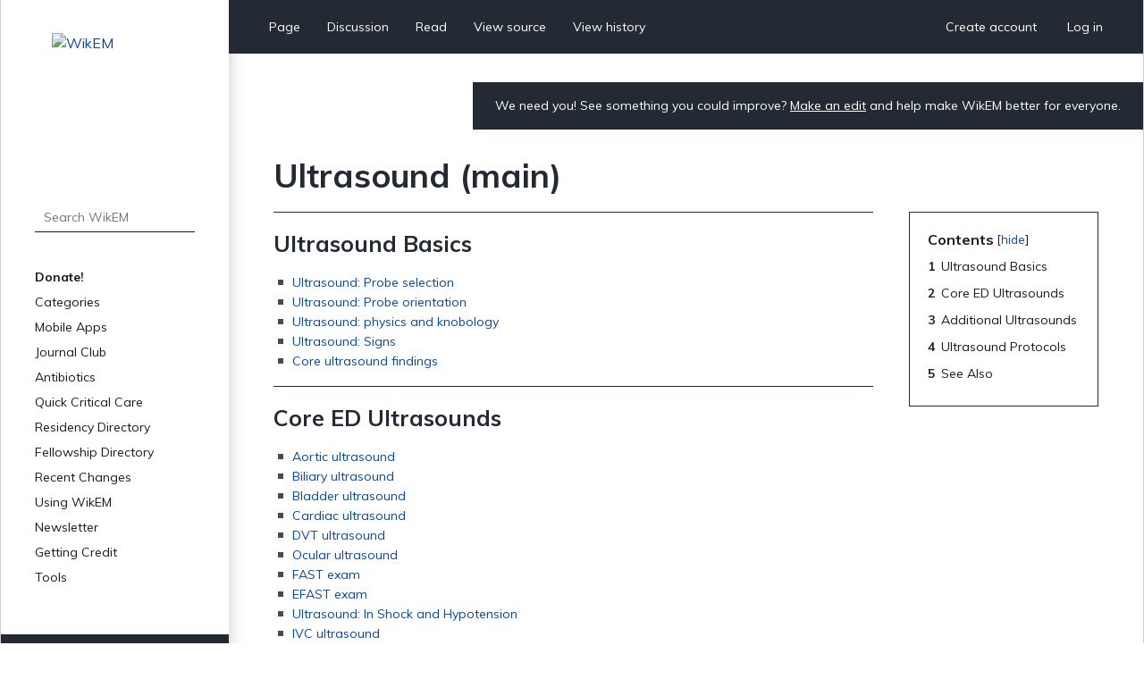

--- FILE ---
content_type: text/html; charset=UTF-8
request_url: https://wikem.org/wiki/Ultrasound_(main)
body_size: 5065
content:
<!DOCTYPE html>
<html class="client-nojs" lang="en" dir="ltr">
<head>
<meta charset="UTF-8"/>
<title>Ultrasound (main) - WikEM</title>
<script>document.documentElement.className="client-js";RLCONF={"wgBreakFrames":false,"wgSeparatorTransformTable":["",""],"wgDigitTransformTable":["",""],"wgDefaultDateFormat":"dmy","wgMonthNames":["","January","February","March","April","May","June","July","August","September","October","November","December"],"wgRequestId":"aXz7sHQV2JF7e5GoL1m8ZAAAAAk","wgCSPNonce":false,"wgCanonicalNamespace":"","wgCanonicalSpecialPageName":false,"wgNamespaceNumber":0,"wgPageName":"Ultrasound_(main)","wgTitle":"Ultrasound (main)","wgCurRevisionId":301670,"wgRevisionId":301670,"wgArticleId":549,"wgIsArticle":true,"wgIsRedirect":false,"wgAction":"view","wgUserName":null,"wgUserGroups":["*"],"wgCategories":["Radiology","Ultrasound"],"wgPageContentLanguage":"en","wgPageContentModel":"wikitext","wgRelevantPageName":"Ultrasound_(main)","wgRelevantArticleId":549,"wgIsProbablyEditable":false,"wgRelevantPageIsProbablyEditable":false,"wgRestrictionEdit":[],"wgRestrictionMove":[],"wgULSAcceptLanguageList":[],
"wgULSCurrentAutonym":"English","wgULSPosition":"personal","wgULSisCompactLinksEnabled":true};RLSTATE={"site.styles":"ready","user.styles":"ready","user":"ready","user.options":"loading","skins.wikem":"ready","ext.smw.style":"ready","ext.smw.tooltip.styles":"ready","ext.uls.pt":"ready"};RLPAGEMODULES=["ext.smw.style","ext.smw.tooltips","smw.entityexaminer","site","mediawiki.page.ready","mediawiki.toc","skins.wikem.js","ext.organicdesign","ext.gadget.ReferenceTooltips","ext.uls.compactlinks","ext.uls.interface","ext.moderation.notify","ext.moderation.notify.desktop"];</script>
<script>(RLQ=window.RLQ||[]).push(function(){mw.loader.implement("user.options@1i9g4",function($,jQuery,require,module){mw.user.tokens.set({"patrolToken":"+\\","watchToken":"+\\","csrfToken":"+\\"});});});</script>
<link rel="stylesheet" href="/w/load.php?lang=en&amp;modules=ext.smw.style%7Cext.smw.tooltip.styles&amp;only=styles&amp;skin=wikem"/>
<link rel="stylesheet" href="/w/load.php?lang=en&amp;modules=ext.uls.pt%7Cskins.wikem&amp;only=styles&amp;skin=wikem"/>
<script async="" src="/w/load.php?lang=en&amp;modules=startup&amp;only=scripts&amp;raw=1&amp;skin=wikem"></script>
<style>#mw-indicator-mw-helplink {display:none;}</style>
<meta name="ResourceLoaderDynamicStyles" content=""/>
<link rel="stylesheet" href="/w/load.php?lang=en&amp;modules=site.styles&amp;only=styles&amp;skin=wikem"/>
<meta name="generator" content="MediaWiki 1.38.2"/>
<meta name="format-detection" content="telephone=no"/>
<meta name="viewport" content="width=device-width, initial-scale=1.0, user-scalable=yes, minimum-scale=0.25, maximum-scale=5.0"/>
<link rel="stylesheet" href="//fonts.googleapis.com/css?family=Muli:400,700,900"/>
<link rel="alternate" type="application/rdf+xml" title="Ultrasound (main)" href="/w/index.php?title=Special:ExportRDF/Ultrasound_(main)&amp;xmlmime=rdf"/>
<link rel="apple-touch-icon" href="/w/apple-touch-icon.png"/>
<link rel="shortcut icon" href="/w/favicon.ico"/>
<link rel="search" type="application/opensearchdescription+xml" href="/w/opensearch_desc.php" title="WikEM (en)"/>
<link rel="EditURI" type="application/rsd+xml" href="//wikem.org/w/api.php?action=rsd"/>
<meta name="apple-itunes-app" content="app-id=6447954935"><style type="text/css"> 
#editform .limitreport { display: none; }
.ui-widget-content { width: 346px; }
</style>
<script async src="https://www.googletagmanager.com/gtag/js?id=G-TWP0GSBTFJ"></script>
<script>
  window.dataLayer = window.dataLayer || [];
  function gtag(){dataLayer.push(arguments);}
  gtag('js', new Date());
  gtag('config', 'G-TWP0GSBTFJ');
</script>
</head>
<body class="mediawiki ltr sitedir-ltr mw-hide-empty-elt ns-0 ns-subject page-Ultrasound_main rootpage-Ultrasound_main skin-wikem action-view skin--responsive"><div id="wkm-wrapper">
    <div id="wkm-sidebar">
        <a href="#" class="mmenu-close"></a>
        <a href="/wiki/Main_Page" class="wkm-logo">
            <img src="/w/skins/Wikem/img/logo.jpg" alt="WikEM">
        </a>
        <div class="wkm-search">
                <form action="/w/index.php" role="search" class="mw-portlet" id="searchInput">
                    <input type="hidden" name="title" value="Special:Search">
                    <input type="search" name="search" placeholder="Search WikEM" aria-label="Search WikEM" autocapitalize="sentences" title="Search WikEM [f]" accesskey="f" id="searchInput"/>
                    <input type="submit" name="go" value="Go" title="Go to a page with this exact name if it exists" class="searchButton" id="searchButton"/>
                </form>
        </div>
        <div class="wkm-menu">
            <ul>
                <li id="n-Donate!" class="mw-list-item"><a href="/wiki/Donate">Donate!</a></li><li id="n-Categories" class="mw-list-item"><a href="/wiki/Portal:Categories">Categories</a></li><li id="n-Mobile-Apps" class="mw-list-item"><a href="/wiki/WikEM:Mobile_Apps">Mobile Apps</a></li><li id="n-Journal-Club" class="mw-list-item"><a href="/wiki/WikEM:Journal_Club_Articles">Journal Club</a></li><li id="n-Antibiotics" class="mw-list-item"><a href="/wiki/Antibiotics_by_diagnosis">Antibiotics</a></li><li id="n-Quick-Critical-Care" class="mw-list-item"><a href="/wiki/Critical_care_quick_reference">Quick Critical Care</a></li><li id="n-Residency-Directory" class="mw-list-item"><a href="/wiki/Emergency_medicine_residency_programs">Residency Directory</a></li><li id="n-Fellowship-Directory" class="mw-list-item"><a href="/wiki/Fellowships">Fellowship Directory</a></li><li id="n-Recent-Changes" class="mw-list-item"><a href="/wiki/Special:RecentChanges">Recent Changes</a></li>
                <li>
    <a herf="#" class="sub">Using WikEM</a>
    <ul >
        <li id="n-About-WikEM" class="mw-list-item"><a href="/wiki/WikEM:About">About WikEM</a></li><li id="n-Getting-Started" class="mw-list-item"><a href="/wiki/Getting_started">Getting Started</a></li><li id="n-Creating-&amp;-Editing" class="mw-list-item"><a href="/wiki/Updating_and_Creating_Notes_on_WikEM">Creating &amp; Editing</a></li><li id="n-Needed-Pages" class="mw-list-item"><a href="/wiki/Needed_pages">Needed Pages</a></li>
    </ul>
    
</li><li>
    <a herf="#" class="sub">Newsletter</a>
    <ul >
        <li id="n-Subscribe" class="mw-list-item"><a href="https://wikem.sendybay.com/subscription?f=DJt3uhcwQsevn8bqzCnuT4gKmgbQ9JZ6bDkoztkRnwS3I4FG1IQBGG4OMor4WJFYnkWwAYV3dGpTb3N0B892Nq1g" rel="nofollow">Subscribe</a></li>
    </ul>
    
</li><li>
    <a herf="#" class="sub">Getting Credit</a>
    <ul >
        <li id="n-Editorial-Levels" class="mw-list-item"><a href="/wiki/WikEM_editorial_levels">Editorial Levels</a></li><li id="n-Contribution-Score" class="mw-list-item"><a href="/wiki/Special:ContributionScores">Contribution Score</a></li><li id="n-Elective-Guide" class="mw-list-item"><a href="/wiki/WikEM_Elective_Guidelines">Elective Guide</a></li><li id="n-Citing-WikEM" class="mw-list-item"><a href="/wiki/Citing_WikEM">Citing WikEM</a></li>
    </ul>
    
</li><li>
    <a herf="#" class="sub">Tools</a>
    <ul >
        <li id="t-whatlinkshere" class="mw-list-item"><a href="/wiki/Special:WhatLinksHere/Ultrasound_(main)" title="A list of all wiki pages that link here [j]" accesskey="j">What links here</a></li><li id="t-recentchangeslinked" class="mw-list-item"><a href="/wiki/Special:RecentChangesLinked/Ultrasound_(main)" rel="nofollow" title="Recent changes in pages linked from this page [k]" accesskey="k">Related changes</a></li><li id="t-specialpages" class="mw-list-item"><a href="/wiki/Special:SpecialPages" title="A list of all special pages [q]" accesskey="q">Special pages</a></li><li id="t-print" class="mw-list-item"><a href="javascript:print();" rel="alternate" title="Printable version of this page [p]" accesskey="p">Printable version</a></li><li id="t-permalink" class="mw-list-item"><a href="/w/index.php?title=Ultrasound_(main)&amp;oldid=301670" title="Permanent link to this revision of the page">Permanent link</a></li><li id="t-info" class="mw-list-item"><a href="/w/index.php?title=Ultrasound_(main)&amp;action=info" title="More information about this page">Page information</a></li><li id="t-smwbrowselink" class="mw-list-item"><a href="/wiki/Special:Browse/:Ultrasound-5F(main)" rel="search">Browse properties</a></li>
    </ul>
    
</li>
                
            </ul>
        </div>
        <div class="wkm-sponsor">
            <a href="//emedharbor.edu" target="_blank">
                <img src="/w/skins/Wikem/img/harbor-ucla-logo.jpg" alt="Harbor-UCLA">
                <span>Foundational<br>Sponsor</span>
            </a>
            <div class="clearfix"></div>
        </div>
    </div>
    <div id="wkm-content" >
    <div class="wkm-tmenu-wrap">
            <ul class="wkm-tmenu fl">
                <li class="more-menu"><a href="#" class="nolink">More</a></li>
                    <li id="ca-nstab-main" class="selected mw-list-item"><a href="/wiki/Ultrasound_(main)" title="View the content page [c]" accesskey="c">Page</a></li><li id="ca-talk" class="new mw-list-item"><a href="/w/index.php?title=Talk:Ultrasound_(main)&amp;action=edit&amp;redlink=1" rel="discussion" title="Discussion about the content page (page does not exist) [t]" accesskey="t">Discussion</a></li>
                    
                    <li id="ca-view" class="selected mw-list-item"><a href="/wiki/Ultrasound_(main)">Read</a></li><li id="ca-viewsource" class="mw-list-item"><a href="/w/index.php?title=Ultrasound_(main)&amp;action=edit" title="This page is protected.&#10;You can view its source [e]" accesskey="e">View source</a></li><li id="ca-history" class="mw-list-item"><a href="/w/index.php?title=Ultrasound_(main)&amp;action=history" title="Past revisions of this page [h]" accesskey="h">View history</a></li>
            </ul>
            <ul class="wkm-tmenu fr">
                <li class="actions-menu">
                    <a href="/wiki/Special:CreateAccount">Create account</a>
                </li>
                <li class="actions-menu">
                    <a href="/wiki/Special:UserLogin">Log in</a>
                </li>
            </ul>
        <div class="clearfix"></div>
    </div>
    <div class="wkm-tmenu-mobile">
        <a href="#" class="mmenu-show"></a>
        <a href="/wiki/Main_Page" class="logo"><img src="/w/skins/Wikem/img/logo-mobile.png" alt="WikEM"></a>
        <a href="#" class="user-menu"></a>
    </div>
    <div class="wkm-note">
        <div id="localNotice"><div class="sitenotice" lang="en" dir="ltr"><p>We need you! See something you could improve? <a href="/wiki/Getting_started" title="Getting started">Make an edit</a> and help make WikEM better for everyone.
</p></div></div>
    </div>
    <div class="clearfix"></div>
    <div id="content" class="mw-body" role="main">
        <a id="top"></a>
        
        <div class="mw-indicators mw-body-content">
                <div id="mw-indicator-smw-entity-examiner" class="mw-indicator"><div class="smw-entity-examiner smw-indicator-vertical-bar-loader" data-subject="Ultrasound_(main)#0##" data-dir="ltr" data-uselang="" title="Running an examiner in the background"></div></div>
        </div>
        <h1 id="firstHeading" class="firstHeading">Ultrasound (main)</h1>
        <div id="contentSub"></div>
        <div id="contentSub2"></div>

        <div id="bodyContent" class="mw-body-content">
            <div id="mw-content-text" lang="en" dir="ltr" class="mw-content-ltr">
                <div id="mw-content-text" class="mw-body-content mw-content-ltr" lang="en" dir="ltr"><div class="mw-parser-output"><div id="toc" class="toc" role="navigation" aria-labelledby="mw-toc-heading"><input type="checkbox" role="button" id="toctogglecheckbox" class="toctogglecheckbox" style="display:none" /><div class="toctitle" lang="en" dir="ltr"><h2 id="mw-toc-heading">Contents</h2><span class="toctogglespan"><label class="toctogglelabel" for="toctogglecheckbox"></label></span></div>
<ul>
<li class="toclevel-1 tocsection-1"><a href="#Ultrasound_Basics"><span class="tocnumber">1</span> <span class="toctext">Ultrasound Basics</span></a></li>
<li class="toclevel-1 tocsection-2"><a href="#Core_ED_Ultrasounds"><span class="tocnumber">2</span> <span class="toctext">Core ED Ultrasounds</span></a></li>
<li class="toclevel-1 tocsection-3"><a href="#Additional_Ultrasounds"><span class="tocnumber">3</span> <span class="toctext">Additional Ultrasounds</span></a></li>
<li class="toclevel-1 tocsection-4"><a href="#Ultrasound_Protocols"><span class="tocnumber">4</span> <span class="toctext">Ultrasound Protocols</span></a></li>
<li class="toclevel-1 tocsection-5"><a href="#See_Also"><span class="tocnumber">5</span> <span class="toctext">See Also</span></a></li>
</ul>
</div>

<h2><span class="mw-headline" id="Ultrasound_Basics">Ultrasound Basics</span></h2>
<ul><li><a href="/wiki/Ultrasound:_Probe_selection" title="Ultrasound: Probe selection">Ultrasound: Probe selection</a></li>
<li><a href="/wiki/Ultrasound:_Probe_orientation" title="Ultrasound: Probe orientation">Ultrasound: Probe orientation</a></li>
<li><a href="/wiki/Ultrasound:_physics_and_knobology" title="Ultrasound: physics and knobology">Ultrasound: physics and knobology</a></li>
<li><a href="/wiki/Ultrasound:_Signs" title="Ultrasound: Signs">Ultrasound: Signs</a></li>
<li><a href="/wiki/Core_ultrasound_findings" title="Core ultrasound findings">Core ultrasound findings</a></li></ul>
<h2><span class="mw-headline" id="Core_ED_Ultrasounds">Core ED Ultrasounds</span></h2>
<ul><li><a href="/wiki/Aortic_ultrasound" title="Aortic ultrasound">Aortic ultrasound</a></li>
<li><a href="/wiki/Biliary_ultrasound" title="Biliary ultrasound">Biliary ultrasound</a></li>
<li><a href="/wiki/Bladder_ultrasound" title="Bladder ultrasound">Bladder ultrasound</a></li>
<li><a href="/wiki/Cardiac_ultrasound" title="Cardiac ultrasound">Cardiac ultrasound</a></li>
<li><a href="/wiki/DVT_ultrasound" title="DVT ultrasound">DVT ultrasound</a></li>
<li><a href="/wiki/Ocular_ultrasound" title="Ocular ultrasound">Ocular ultrasound</a></li>
<li><a href="/wiki/FAST_exam" title="FAST exam">FAST exam</a></li>
<li><a href="/wiki/EFAST_exam" title="EFAST exam">EFAST exam</a></li>
<li><a href="/wiki/Ultrasound:_In_Shock_and_Hypotension" title="Ultrasound: In Shock and Hypotension">Ultrasound: In Shock and Hypotension</a></li>
<li><a href="/wiki/IVC_ultrasound" title="IVC ultrasound">IVC ultrasound</a></li>
<li><a href="/wiki/Musculoskeletal_ultrasound" title="Musculoskeletal ultrasound">Musculoskeletal ultrasound</a>
<ul><li><a href="/wiki/Ultrasound:_Soft_tissue" title="Ultrasound: Soft tissue">Ultrasound: Soft tissue</a></li>
<li><a href="/wiki/Ultrasound:_Bone" title="Ultrasound: Bone">Ultrasound: Bone</a></li>
<li><a href="/wiki/Ultrasound:_Tendons" title="Ultrasound: Tendons">Ultrasound: Tendons</a></li>
<li><a href="/wiki/Ultrasound:_Joint" title="Ultrasound: Joint">Ultrasound: Joint</a></li></ul></li>
<li><a href="/wiki/Ultrasound:_Nerves" class="mw-redirect" title="Ultrasound: Nerves">Ultrasound: Nerves</a></li>
<li><a href="/wiki/Pelvic_ultrasound_(transabdominal)" title="Pelvic ultrasound (transabdominal)">Pelvic ultrasound (transabdominal)</a></li>
<li><a href="/wiki/Pelvic_ultrasound_(transvaginal)" title="Pelvic ultrasound (transvaginal)">Pelvic ultrasound (transvaginal)</a></li>
<li><a href="/wiki/Renal_ultrasound" title="Renal ultrasound">Renal ultrasound</a></li></ul>
<h2><span class="mw-headline" id="Additional_Ultrasounds">Additional Ultrasounds</span></h2>
<ul><li><a href="/wiki/Ultrasound:_Abdomen" title="Ultrasound: Abdomen">Ultrasound: Abdomen</a></li>
<li><a href="/wiki/Ultrasound:_Lungs" title="Ultrasound: Lungs">Ultrasound: Lungs</a></li>
<li><a href="/wiki/Ultrasound:_Testicular" class="mw-redirect" title="Ultrasound: Testicular">Ultrasound: Testicular</a></li>
<li><a href="/wiki/Ultrasound:_Pharyngeal" title="Ultrasound: Pharyngeal">Ultrasound: Pharyngeal</a></li></ul>
<h2><span class="mw-headline" id="Ultrasound_Protocols">Ultrasound Protocols</span></h2>
<ul><li><a href="/wiki/FALLS_protocol" title="FALLS protocol">FALLS protocol</a></li>
<li><a href="/wiki/RUSH_protocol" class="mw-redirect" title="RUSH protocol">RUSH protocol</a></li>
<li><a href="/wiki/BLUE_protocol" class="mw-redirect" title="BLUE protocol">BLUE protocol</a></li></ul>
<h2><span class="mw-headline" id="See_Also">See Also</span></h2>
<ul><li><a href="/wiki/Pediatric_Ultrasound" class="mw-redirect" title="Pediatric Ultrasound">Pediatric Ultrasound</a></li></ul>
<!-- 
NewPP limit report
Complications: []
[SMW] In‐text annotation parser time: 0.011 seconds
-->
</div>
<div class="printfooter">Retrieved from "<a dir="ltr" href="https://www.wikem.org/w/index.php?title=Ultrasound_(main)&amp;oldid=301670">https://www.wikem.org/w/index.php?title=Ultrasound_(main)&amp;oldid=301670</a>"</div></div>
                <div id="catlinks" class="catlinks" data-mw="interface"><div id="mw-normal-catlinks" class="mw-normal-catlinks"><a href="/wiki/Special:Categories" title="Special:Categories">Categories</a>: <ul><li><a href="/wiki/Category:Radiology" title="Category:Radiology">Radiology</a></li><li><a href="/wiki/Category:Ultrasound" title="Category:Ultrasound">Ultrasound</a></li></ul></div></div>
                <div id='mw-data-after-content'>
	<div id="authors"><span>Authors</span>:<ul><li><a href="/wiki/User:Rossdonaldson1" class="mw-userlink" title="User:Rossdonaldson1"><bdi>Ross Donaldson</bdi></a></li><li><a href="/wiki/User:Jswartz" class="mw-userlink" title="User:Jswartz"><bdi>Jordan Swartz</bdi></a></li><li><a href="/wiki/User:Neil.m.young" class="mw-userlink" title="User:Neil.m.young"><bdi>Neil Young</bdi></a></li><li><a href="/wiki/User:Arsmd" class="mw-userlink" title="User:Arsmd"><bdi>Aaron Snyder</bdi></a></li><li><a href="/wiki/User:Zipdoc" class="mw-userlink" title="User:Zipdoc"><bdi>Michael O'Brien, MD</bdi></a></li><li><a href="/wiki/User:Mholtz" class="mw-userlink" title="User:Mholtz"><bdi>Michael Holtz</bdi></a></li><li><a href="/wiki/User:Ostermayer" class="mw-userlink" title="User:Ostermayer"><bdi>Daniel Ostermayer</bdi></a></li></ul></div>
</div>

            </div>
        </div>
    </div>
    <div class="clearfix"></div>
    <div id="wkm-footer">
                <ul>
                    <li><a href="/wiki/WikEM:Privacy_policy" title="WikEM:Privacy policy">Privacy policy</a></li>
                    <li><a href="/wiki/WikEM:About" title="WikEM:About">About WikEM</a></li>
                    <li><a href="/wiki/WikEM:General_disclaimer" title="WikEM:General disclaimer">Disclaimers</a></li>
                </ul>
                    <span>This page was last edited 16:45, 15 April 2021 by <a href="/wiki/User:Rossdonaldson1" class="mw-userlink" title="User:Rossdonaldson1"><bdi>Ross Donaldson</bdi></a>.</span>
        <a href="https://www.paypal.com/cgi-bin/webscr?cmd=_s-xclick&hosted_button_id=YE2QYMKQTYSUY" class="btn-donate" target="_blank">Donate</a>
    </div>
</div>
<div class="clearfix"></div>
</div><script>(RLQ=window.RLQ||[]).push(function(){mw.log.warn("This page is using the deprecated ResourceLoader module \"skins.wikem\".\n[1.37] The use of the `content` feature with ResourceLoaderSkinModule is deprecated. Use `content-media` instead. More information can be found at [[mw:Manual:ResourceLoaderSkinModule]]. ");mw.config.set({"wgPageParseReport":{"smw":{"limitreport-intext-parsertime":0.011}}});});</script>
<!-- No web analytics configured. -->

<script>(RLQ=window.RLQ||[]).push(function(){mw.config.set({"wgBackendResponseTime":611});});</script>
</body>
</html>